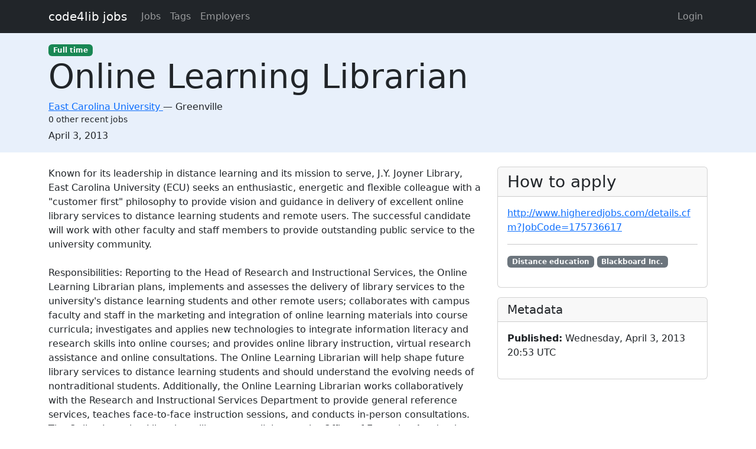

--- FILE ---
content_type: text/html; charset=utf-8
request_url: https://jobs.code4lib.org/jobs/7169-online-learning-librarian
body_size: 4614
content:
<!DOCTYPE html>
<html lang="en">
  <head>
    <title>Online Learning Librarian at East Carolina University - Code4Lib Job Board</title>
    <meta name="csrf-param" content="authenticity_token" />
<meta name="csrf-token" content="sxAgPafIZrLrQ9_q-1dcbvQkYPoic0wjzNxO00ARH6eOrc08vMoMBFctmqWdQu3MVtYE8G4mBuE5noTqLZFOkw" />
    <meta charset="utf-8">
    <meta name="viewport" content="width=device-width, initial-scale=1, shrink-to-fit=no">

    <link rel="stylesheet" href="/assets/application-5216248e585144c1f59b55d7260190f8f42325a46dbaaefe5d1e0c489346da60.css" media="all" data-turbolinks-track="reload" />
    <script src="/assets/application-9bbca5b4a37d11e7c1d36a36b6082bc0006992464d325fe1d9ee307b12d81eef.js" data-turbolinks-track="reload"></script>
    <script src="/ckeditor-4.10.1/ckeditor.js" data-turbolinks-track="reload"></script>
        <meta name="robots" content="noindex">

    <script type="text/javascript">
(function(i,s,o,g,r,a,m){i['GoogleAnalyticsObject']=r;i[r]=i[r]||function(){
(i[r].q=i[r].q||[]).push(arguments)},i[r].l=1*new Date();a=s.createElement(o),
m=s.getElementsByTagName(o)[0];a.async=1;a.src=g;m.parentNode.insertBefore(a,m)
})(window,document,'script','//www.google-analytics.com/analytics.js','ga');
ga("create","UA-12975852-7","auto");
</script>

  </head>

  <body>
    <a class="skip-link visually-hidden-focusable" href="#main-content">Skip to main content</a>
    <nav class="navbar navbar-expand-lg navbar-dark bg-dark">
      <div class="container">
        <a class="navbar-brand" href="https://jobs.code4lib.org/">code4lib jobs</a>

        <button class="navbar-toggler" type="button" data-bs-toggle="collapse" data-bs-target="#navbarsMain" aria-controls="navbarsMain" aria-expanded="false" aria-label="Toggle navigation">
          <span class="navbar-toggler-icon"></span>
        </button>

        <div class="collapse navbar-collapse" id="navbarsMain">
          <ul class="navbar-nav me-auto">
            <li class="nav-item "><a class=" nav-link" href="/jobs">Jobs</a></li>
            <li class="nav-item "><a class=" nav-link" href="/tags">Tags</a></li>
            <li class="nav-item "><a class=" nav-link" href="/employers">Employers</a></li>
            
          </ul>

          <ul class="navbar-nav pull-right">
              <li class="nav-item "><a class=" nav-link" href="/users/login">Login</a></li>
          </ul>
        </div>
      </div>
    </nav>

    <div class="flash_messages">
</div>

    <main id="main-content" tabindex="-1" class="mb-5">
      
<article itemscope itemtype="http://schema.org/JobPosting">
  <div class="job-header">
    <div class="container py-3">
      <div class="row">
        <div class="col-md-12">
          <span itemprop="employmentType"><a class="badge bg-success" href="/jobs/type/full_time">Full time</a></span>
        </div>
        <div class="col-md-12">
          <h1 class="display-4" itemprop="title">Online Learning Librarian</h1>

          <div class="h6 card-subtitle">
              <span itemprop="hiringOrganization" itemscope itemtype="http://schema.org/Organization">
                <a itemprop="url" href="/employers/east-carolina-university">
                  <span itemprop="name">East Carolina University</span>
</a>              </span>
             — 
            <span itemprop="jobLocation" itemscope itemtype="http://schema.org/Place">
              <span itemprop="address" itemscope itemtype="http://schema.org/PostalAddress">
                <span itemprop="addressLocality">Greenville</span>
                <span itemprop="addressRegion"></span>
              </span>
            </span>
              <div class="small mt-1">0 other recent jobs</div>
          </div>
        </div>

        <div class="col-md-12 mt-2">
          <strong class="visually-hidden">Created:</strong>
          <span itemprop="datePosted">April 3, 2013</span>
        </div>
      </div>
    </div>
  </div>

  <div class="container">
    <div class="row mt-4">
      <div class="col-md-8">
        <div itemprop="description">
          <h2 class="visually-hidden">Description</h2>
          Known for its leadership in distance learning and its mission to serve, J.Y. Joyner Library, East Carolina University (ECU) seeks an enthusiastic, energetic and flexible colleague with a "customer first" philosophy to provide vision and guidance in delivery of excellent online library services to distance learning students and remote users. The successful candidate will work with other faculty and staff members to provide outstanding public service to the university community.<br>
<br>
Responsibilities: Reporting to the Head of Research and Instructional Services, the Online Learning Librarian plans, implements and assesses the delivery of library services to the university's distance learning students and other remote users; collaborates with campus faculty and staff in the marketing and integration of online learning materials into course curricula; investigates and applies new technologies to integrate information literacy and research skills into online courses; and provides online library instruction, virtual research assistance and online consultations. The Online Learning Librarian will help shape future library services to distance learning students and should understand the evolving needs of nontraditional students. Additionally, the Online Learning Librarian works collaboratively with the Research and Instructional Services Department to provide general reference services, teaches face-to-face instruction sessions, and conducts in-person consultations. The Online Learning Librarian will serve as a liaison to the Office of Emerging Academic Initiatives and Office of Continuing Studies. Some night and weekend work, as well as some travel, will be required.<br>
<br>
Preferred Qualifications: Academic library reference experience. Instruction/training experience. Demonstrated knowledge of software and technology related to distance learning, such as course management software, e.g., Blackboard, and video conferencing software, e.g., Centra. Experience planning, implementing, and assessing a program of services; evidence of effective project management skills; experience with marketing and/or outreach. Familiarity with emerging educational technology. Understanding of learning theory and pedagogy, specifically with teaching nontraditional students. Interest in scholarly communication trends.<br>
<br>
Rank, Salary and Benefits: The initial appointment is a one (1) year fixed-term contract; subsequent renewal may be for a multi-year fixed-term contract. Minimum salary of $43,500, with a comprehensive fringe benefits package.<br>
<br>
Academic Library Services: Academic Library Services (ALS) supports the campus community's mission of teaching, research, and service. ALS is a member of the Association of Southeastern Research Libraries (ASERL), has an operating budget of $7.6 million and a materials budget of $5 million, and employs a staff of 104, including 36 faculty members. It is a selective federal depository library. Visit the Library's web site at http://www.lib.ecu.edu for additional information.<br>
<br>
Located in Greenville, North Carolina, ECU enrolls over 27,000 students. It is a constituent institution of the University of North Carolina and offers 104 bachelor's degree programs, 73 master's degree programs and 38 certificate programs. In addition, it offers 18 doctoral programs (Ph.D., Ed.D.).<br>
<br>
ECU is a leader in the state in distance learning initiatives and holds Doctoral/Research Universities status as defined by The Carnegie Foundation. The campus is located approximately 80 miles east of Raleigh, and 80 miles west of the Atlantic Ocean. Additional information about ECU is available at http://www.ecu.edu.<br>
<br>
Minimum Qualifications: Required Qualifications: ALA- accredited master's degree or international equivalent from an appropriately accredited institution in library or information science. Excellent interpersonal, written, and oral communication skills. Flexibility in adapting to change. Ability to work effectively with library faculty, staff and the user community. Strong commitment to helping students learn and succeed. Ability to collaborate with faculty and staff across campus. Familiarity with ACRL Standards for Information Literacy and Distance Learning Library Services. Demonstrated interest in ongoing professional growth.<br>
<br>
Special Instructions to Applicants: Application Process: Screening of applications will begin May 3rd and continue until the position is filled. Finalists will be asked to make a brief presentation during the on-campus interview. Start date is negotiable. All applicants must submit a candidate profile online. Additional materials (letter of application; resume; copies of transcripts; and names and addresses, postal and email, of three current references) must be attached to the application electronically, additional materials such as MLS transcripts may be sent by mail to: Search Committee, Online Learning Librarian, Ms. Mary Sweatte, Library Personnel Administrator, 2400 Joyner Library, Mail Stop 516, East Carolina University, Greenville, NC 27858-4353. Official transcripts for required degrees must be received prior to any offer of employment.<br>
<br>
Date Initial Screening Begins: 05/03/2013 
        </div>
      </div>

      <div class="col-md-4">
        <div class="card">
          <div class="card-header">
            <h2 class="h3 card-title mb-0">How to apply</h2>
          </div>

          <div class="card-body">
              <p>
                <a itemprop="url" href="http://www.higheredjobs.com/details.cfm?JobCode=175736617">http://www.higheredjobs.com/details.cfm?JobCode=175736617</a>
              </p>



              <hr />
              <p class="tags" itemprop="skills">
                  <a class="badge bg-secondary" href="/tags/Distance%20education">Distance education</a>
                  <a class="badge bg-secondary" href="/tags/Blackboard%20Inc.">Blackboard Inc.</a>
              </p>
          </div>
        </div>

        <div class="card mt-3">
          <div class="card-header">
            <h2 class="h5 card-title mb-0">Metadata</h2>
          </div>
          <div class="card-body">

            <p>
              <strong>Published:</strong>
              Wednesday, April 3, 2013 20:53 UTC
            </p>

          </div>
        </div>
      </div>
    </div>

      <hr />
      <small>
          <strong>Last updated:</strong>
          Tuesday, February 28, 2017 23:45 UTC
      </small>
  </div>
</article>

    </main>
  </body>
</html>
